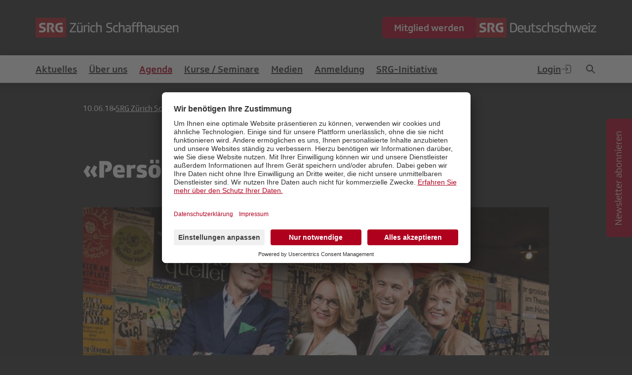

--- FILE ---
content_type: text/html; charset=utf-8
request_url: https://srgzhsh.srgd.ch/agenda/personlich-live-aus-zurich-hechtplatz-2018-juni/
body_size: 14662
content:

<!DOCTYPE html>
<html lang="de" data-country="US">
  <head>

    
<meta http-equiv="X-UA-Compatible" content="IE=EDGE"/>
    <meta charset="utf-8">
    <meta name="viewport" content="width=device-width, initial-scale=1.0">
    <!-- Google Tag Manager -->
    <script type="text/plain" data-usercentrics="Google Tag Manager">(function(w,d,s,l,i){w[l]=w[l]||[];w[l].push({'gtm.start':
      new Date().getTime(),event:'gtm.js'});var f=d.getElementsByTagName(s)[0],
        j=d.createElement(s),dl=l!='dataLayer'?'&l='+l:'';j.async=true;j.src=
  'https://www.googletagmanager.com/gtm.js?id='+i+dl;f.parentNode.insertBefore(j,f);
    })(window,document,'script','dataLayer','GTM-W38QQ6C');</script>
    <!-- End Google Tag Manager -->
    <!-- Google tag (gtag.js) -->
  <script type="text/plain" data-usercentrics="Google Analytics" async src="https://www.googletagmanager.com/gtag/js?id=G-T2362P2M59"></script>
  <script type="text/plain" data-usercentrics="Google Analytics">
    window.dataLayer = window.dataLayer || [];
    function gtag(){dataLayer.push(arguments);}
    gtag('js', new Date());

    gtag('config', 'G-T2362P2M59');
    </script>
    <!-- End tag (gtag.js) -->
    <!-- Meta Pixel Code -->
    <script type="text/plain" data-usercentrics="Facebook Pixel">
    !function(f,b,e,v,n,t,s)
    {if(f.fbq)return;n=f.fbq=function(){n.callMethod?
    n.callMethod.apply(n,arguments):n.queue.push(arguments)};
    if(!f._fbq)f._fbq=n;n.push=n;n.loaded=!0;n.version='2.0';
    n.queue=[];t=b.createElement(e);t.async=!0;
    t.src=v;s=b.getElementsByTagName(e)[0];
    s.parentNode.insertBefore(t,s)}(window, document,'script',
    'https://connect.facebook.net/en_US/fbevents.js');
    fbq('init', '936801156395387');
    fbq('track', 'PageView');
    </script>
    <!-- End Meta Pixel Code -->

    <link rel="shortcut icon" href="/static/favicons/favicon-32x32.13f1c5d078ab.png">
    <link rel="apple-touch-icon" sizes="144x144" href="/static/favicons/apple-touch-icon-144x144.c6d71b589e32.png">
    <meta name="msapplication-TileColor" content="#ffffff">
    <meta name="theme-color" content="#ffffff">
    

    <script defer src="/de/jsi18n/"></script>


    
    
    
    <script src="https://uc.srgd.ch/?settingsId=Wk6KouBuB" async=""></script> 
    
    <script defer src="/de/jsi18n/"></script>
    
      <script defer="defer" src="/static/main.378cfc7344e7574e.js"></script><link href="/static/main.e6774eb44ce959c7.css" rel="stylesheet">
    

    <title>«Persönlich» live aus Zürich - Agenda | SRG Deutschschweiz</title>
    <meta property="og:description" content="Am Sonntag um 10 Uhr kommt die beliebte Radiotalksendung «Persönlich» live aus dem Theater am Hechtplatz am Hechtplatz 7 in Zürich."><meta property="og:image" content="https://srgzhsh.srgd.ch/media/__processed__/532/personlich-team_2017_homepage2-cf4796b7b0a3.jpg"><meta property="og:image:width" content="770"><meta property="og:image:height" content="525"><meta property="og:site_name" content="SRG Deutschschweiz"><meta property="og:title" content="«Persönlich» live aus Zürich"><meta property="og:type" content="website"><meta property="og:url" content="https://srgzhsh.srgd.ch/agenda/personlich-live-aus-zurich-hechtplatz-2018-juni/"><meta name="description" content="Am Sonntag um 10 Uhr kommt die beliebte Radiotalksendung «Persönlich» live aus dem Theater am Hechtplatz am Hechtplatz 7 in Zürich."><meta name="robots" content="index,follow,noodp"><link rel="canonical" href="https://srgzhsh.srgd.ch/agenda/personlich-live-aus-zurich-hechtplatz-2018-juni/">
  </head>
  <body class="template--regio   layout--small   ">
    <input type="checkbox" id="menu-toggle" tabindex="-1">
    <input type="checkbox" id="filter-overlay-toggle" tabindex="-1">

    
      

<header class="header">
  <div class="container">
    <div class="header__content">
        <a href="/" class="header__content-logo">
          
            
          <img class="logo logo-srg--srgd--srg_zh_sh" src="/static/logos/srg_zh_sh.bd675f7c8c97.svg" alt="SRG Zürich Schaffhausen">
          
        </a>
      <div class="header__content-right">
        
        <a class="button" href="https://srgzhsh.srgd.ch/anmeldung/">
          Mitglied werden
        </a>
        
        
          <a href="https://www.srgd.ch" class="header__content-logo">
            <img class="logo logo-srg--srgd" src="/static/logos/srgd.f21253be7cf0.svg" alt="SRG Deutschschweiz">
          </a>
        

      </div>
      <label class="menu-toggle" role="button" for="menu-toggle">
        <svg class="icon icon--menu" aria-label="open menu" role="img"><use href="#icon-menu" /></svg>
        <svg class="icon icon--close" aria-label="close menu" role="img"><use href="#icon-close" /></svg>
      </label>
    </div>
  </div>
</header>


<nav class="main-nav"><div class="container"><div class="main-nav__row"><ul class="main-nav__list"><li class="main-nav__item"><a class="main-nav__link " href="//srgzhsh.srgd.ch/aktuelles/" >Aktuelles</a><ul class="main-nav__sub-list"></ul></li><li class="main-nav__item"><a class="main-nav__link " href="//srgzhsh.srgd.ch/ueber-uns/" >Über uns</a><ul class="main-nav__sub-list"><li class="main-nav__sub-item"><a  class="main-nav__sub-link " href="//srgzhsh.srgd.ch/ueber-uns/geschichte/" >Geschichte</a><ul class="main-nav__sub-list-two"></ul></li><li class="main-nav__sub-item"><a  class="main-nav__sub-link " href="//srgzhsh.srgd.ch/ueber-uns/organisation-gremien/" >Organisation &amp; Gremien</a><ul class="main-nav__sub-list-two"></ul></li><li class="main-nav__sub-item"><a  class="main-nav__sub-link " href="//srgzhsh.srgd.ch/ueber-uns/vorstand/" >Vorstand</a><ul class="main-nav__sub-list-two"></ul></li><li class="main-nav__sub-item"><a  class="main-nav__sub-link " href="//srgzhsh.srgd.ch/ueber-uns/programmkommission/" >Programmkommission</a><ul class="main-nav__sub-list-two"><li class="main-nav__sub-item main-nav__sub-item--two"><a  class="main-nav__sub-link main-nav__sub-link--two " href="//srgzhsh.srgd.ch/ueber-uns/programmkommission/aktuelles/" >Programmbeobachtungen</a><ul class="main-nav__sub-list-three"><li class="main-nav__sub-item main-nav__sub-item--three"><a  class="main-nav__sub-link main-nav__sub-link--three " href="//srgzhsh.srgd.ch/de/regionen/srg-zurich-schaffhausen/ueber-uns/programmkommission/aktuelles/altere-berichte-aus-beobachtungen/" >Ältere Berichte aus Beobachtungen</a></li></ul></li></ul></li><li class="main-nav__sub-item"><a  class="main-nav__sub-link " href="//srgzhsh.srgd.ch/ueber-uns/offentlichkeitsarbeit/" >Kommission für Öffentlichkeitsarbeit</a><ul class="main-nav__sub-list-two"></ul></li><li class="main-nav__sub-item"><a  class="main-nav__sub-link " href="//srgzhsh.srgd.ch/ueber-uns/bildungskommission/" >Bildungskommission</a><ul class="main-nav__sub-list-two"></ul></li><li class="main-nav__sub-item"><a  class="main-nav__sub-link " href="//srgzhsh.srgd.ch/ueber-uns/finanzkommission/" >Finanzkommission</a><ul class="main-nav__sub-list-two"></ul></li><li class="main-nav__sub-item"><a  class="main-nav__sub-link " href="//srgzhsh.srgd.ch/ueber-uns/sektionen/" >Sektionen</a><ul class="main-nav__sub-list-two"><li class="main-nav__sub-item main-nav__sub-item--two"><a  class="main-nav__sub-link main-nav__sub-link--two " href="//srgzhsh.srgd.ch/ueber-uns/sektionen/sektion-1/" >Sektion 1</a><ul class="main-nav__sub-list-three"></ul></li><li class="main-nav__sub-item main-nav__sub-item--two"><a  class="main-nav__sub-link main-nav__sub-link--two " href="//srgzhsh.srgd.ch/ueber-uns/sektionen/sektion-2/" >Sektion 2</a><ul class="main-nav__sub-list-three"></ul></li><li class="main-nav__sub-item main-nav__sub-item--two"><a  class="main-nav__sub-link main-nav__sub-link--two " href="//srgzhsh.srgd.ch/ueber-uns/sektionen/sektion-3/" >Sektion 3</a><ul class="main-nav__sub-list-three"></ul></li><li class="main-nav__sub-item main-nav__sub-item--two"><a  class="main-nav__sub-link main-nav__sub-link--two " href="//srgzhsh.srgd.ch/ueber-uns/sektionen/sektion-4/" >Sektion 4</a><ul class="main-nav__sub-list-three"></ul></li></ul></li><li class="main-nav__sub-item"><a  class="main-nav__sub-link " href="//srgzhsh.srgd.ch/ueber-uns/geschaftsstelle-kontakt/" >Geschäftsstelle &amp; Kontakt</a><ul class="main-nav__sub-list-two"></ul></li></ul></li><li class="main-nav__item"><a class="main-nav__link active" href="//srgzhsh.srgd.ch/agenda/" >Agenda</a><ul class="main-nav__sub-list"><li class="main-nav__sub-item"><a  class="main-nav__sub-link " href="/agenda/" >Demnächst</a><ul class="main-nav__sub-list-two"></ul></li><li class="main-nav__sub-item"><a  class="main-nav__sub-link " href="/agenda/archiv/" >Archiv</a><ul class="main-nav__sub-list-two"></ul></li></ul></li><li class="main-nav__item"><a class="main-nav__link " href="//srgzhsh.srgd.ch/kurse-seminare/" >Kurse / Seminare</a><ul class="main-nav__sub-list"></ul></li><li class="main-nav__item"><a class="main-nav__link " href="//srgzhsh.srgd.ch/medien/" >Medien</a><ul class="main-nav__sub-list"><li class="main-nav__sub-item"><a  class="main-nav__sub-link " href="//srgzhsh.srgd.ch/medien/medienmitteilungen/" >Medienmitteilungen</a><ul class="main-nav__sub-list-two"></ul></li><li class="main-nav__sub-item"><a  class="main-nav__sub-link " href="//srgzhsh.srgd.ch/medien/jahresberichte/" >Jahresberichte</a><ul class="main-nav__sub-list-two"></ul></li><li class="main-nav__sub-item"><a  class="main-nav__sub-link " href="//srgzhsh.srgd.ch/medien/protokolle-der-generalversammlungen/" >Protokolle der Generalversammlungen</a><ul class="main-nav__sub-list-two"></ul></li></ul></li><li class="main-nav__item"><a class="main-nav__link " href="//srgzhsh.srgd.ch/anmeldung/" >Anmeldung</a><ul class="main-nav__sub-list"></ul></li><li class="main-nav__item"><a class="main-nav__link " href="//srgzhsh.srgd.ch/srg-initiative/" >SRG-Initiative</a><ul class="main-nav__sub-list"></ul></li></ul><ul class="main-nav__list"><li class="main-nav__item main-nav__item--login"><a class="main-nav__link" href="https://www.srgd.ch/profil/login/">Login
                <svg class="icon icon--login" aria-label="Login"><use href="#icon-login" xlink:href="#icon-login" /></svg></a></li><li class="main-nav__item"><a class="main-nav__link button-icon" href="/suche/"><svg class="icon icon--search" aria-label="Suche"><use href="#icon-search" xlink:href="#icon-search" /></svg></a></li></ul></div></div></nav>



<div class="menu-overlay">
  <div class="container">
    
      <a class="button" href="https://srgzhsh.srgd.ch/anmeldung/">
        Mitglied werden
      </a>
    
    
      <a href="https://www.srgd.ch" class="header__content-logo">
        <img class="logo logo-srg--srgd" src="/static/logos/srgd.f21253be7cf0.svg" alt="SRG Deutschschweiz">
      </a>
    
    <nav class="mobile-nav">
        <ul class="mobile-nav__list">
          
            
              <li class="mobile-nav__item">
                <a class="mobile-nav__link " href="//srgzhsh.srgd.ch/aktuelles/" >Aktuelles</a>
                <ul class="mobile-nav__sub-list">
                  
                </ul>
              </li>
            
          
            
              <li class="mobile-nav__item">
                <a class="mobile-nav__link " href="//srgzhsh.srgd.ch/ueber-uns/" >Über uns</a>
                <ul class="mobile-nav__sub-list">
                  
                    <li class="mobile-nav__sub-item">
                      <a class="mobile-nav__sub-link " href="//srgzhsh.srgd.ch/ueber-uns/geschichte/" >Geschichte</a>
                      <ul class="mobile-nav__sub-list-two">
                        
                      </ul>
                    </li>
                  
                    <li class="mobile-nav__sub-item">
                      <a class="mobile-nav__sub-link " href="//srgzhsh.srgd.ch/ueber-uns/organisation-gremien/" >Organisation &amp; Gremien</a>
                      <ul class="mobile-nav__sub-list-two">
                        
                      </ul>
                    </li>
                  
                    <li class="mobile-nav__sub-item">
                      <a class="mobile-nav__sub-link " href="//srgzhsh.srgd.ch/ueber-uns/vorstand/" >Vorstand</a>
                      <ul class="mobile-nav__sub-list-two">
                        
                      </ul>
                    </li>
                  
                    <li class="mobile-nav__sub-item">
                      <a class="mobile-nav__sub-link " href="//srgzhsh.srgd.ch/ueber-uns/programmkommission/" >Programmkommission</a>
                      <ul class="mobile-nav__sub-list-two">
                        
                          <li class="mobile-nav__sub-item mobile-nav__sub-item--two">
                            <a class="mobile-nav__sub-link mobile-nav__sub-link--two " href="//srgzhsh.srgd.ch/ueber-uns/programmkommission/aktuelles/" >Programmbeobachtungen</a>
                            <ul class="mobile-nav__sub-list-three">
                              
                                <li class="mobile-nav__sub-item mobile-nav__sub-item--three">
                                  <a class="mobile-nav__sub-link mobile-nav__sub-link--three " href="//srgzhsh.srgd.ch/de/regionen/srg-zurich-schaffhausen/ueber-uns/programmkommission/aktuelles/altere-berichte-aus-beobachtungen/" >Ältere Berichte aus Beobachtungen</a>
                                </li>
                              
                            </ul>
                          </li>
                        
                      </ul>
                    </li>
                  
                    <li class="mobile-nav__sub-item">
                      <a class="mobile-nav__sub-link " href="//srgzhsh.srgd.ch/ueber-uns/offentlichkeitsarbeit/" >Kommission für Öffentlichkeitsarbeit</a>
                      <ul class="mobile-nav__sub-list-two">
                        
                      </ul>
                    </li>
                  
                    <li class="mobile-nav__sub-item">
                      <a class="mobile-nav__sub-link " href="//srgzhsh.srgd.ch/ueber-uns/bildungskommission/" >Bildungskommission</a>
                      <ul class="mobile-nav__sub-list-two">
                        
                      </ul>
                    </li>
                  
                    <li class="mobile-nav__sub-item">
                      <a class="mobile-nav__sub-link " href="//srgzhsh.srgd.ch/ueber-uns/finanzkommission/" >Finanzkommission</a>
                      <ul class="mobile-nav__sub-list-two">
                        
                      </ul>
                    </li>
                  
                    <li class="mobile-nav__sub-item">
                      <a class="mobile-nav__sub-link " href="//srgzhsh.srgd.ch/ueber-uns/sektionen/" >Sektionen</a>
                      <ul class="mobile-nav__sub-list-two">
                        
                          <li class="mobile-nav__sub-item mobile-nav__sub-item--two">
                            <a class="mobile-nav__sub-link mobile-nav__sub-link--two " href="//srgzhsh.srgd.ch/ueber-uns/sektionen/sektion-1/" >Sektion 1</a>
                            <ul class="mobile-nav__sub-list-three">
                              
                            </ul>
                          </li>
                        
                          <li class="mobile-nav__sub-item mobile-nav__sub-item--two">
                            <a class="mobile-nav__sub-link mobile-nav__sub-link--two " href="//srgzhsh.srgd.ch/ueber-uns/sektionen/sektion-2/" >Sektion 2</a>
                            <ul class="mobile-nav__sub-list-three">
                              
                            </ul>
                          </li>
                        
                          <li class="mobile-nav__sub-item mobile-nav__sub-item--two">
                            <a class="mobile-nav__sub-link mobile-nav__sub-link--two " href="//srgzhsh.srgd.ch/ueber-uns/sektionen/sektion-3/" >Sektion 3</a>
                            <ul class="mobile-nav__sub-list-three">
                              
                            </ul>
                          </li>
                        
                          <li class="mobile-nav__sub-item mobile-nav__sub-item--two">
                            <a class="mobile-nav__sub-link mobile-nav__sub-link--two " href="//srgzhsh.srgd.ch/ueber-uns/sektionen/sektion-4/" >Sektion 4</a>
                            <ul class="mobile-nav__sub-list-three">
                              
                            </ul>
                          </li>
                        
                      </ul>
                    </li>
                  
                    <li class="mobile-nav__sub-item">
                      <a class="mobile-nav__sub-link " href="//srgzhsh.srgd.ch/ueber-uns/geschaftsstelle-kontakt/" >Geschäftsstelle &amp; Kontakt</a>
                      <ul class="mobile-nav__sub-list-two">
                        
                      </ul>
                    </li>
                  
                </ul>
              </li>
            
          
            
              <li class="mobile-nav__item">
                <a class="mobile-nav__link active" href="//srgzhsh.srgd.ch/agenda/" >Agenda</a>
                <ul class="mobile-nav__sub-list">
                  
                    <li class="mobile-nav__sub-item">
                      <a class="mobile-nav__sub-link " href="/agenda/" >Demnächst</a>
                      <ul class="mobile-nav__sub-list-two">
                        
                      </ul>
                    </li>
                  
                    <li class="mobile-nav__sub-item">
                      <a class="mobile-nav__sub-link " href="/agenda/archiv/" >Archiv</a>
                      <ul class="mobile-nav__sub-list-two">
                        
                      </ul>
                    </li>
                  
                </ul>
              </li>
            
          
            
              <li class="mobile-nav__item">
                <a class="mobile-nav__link " href="//srgzhsh.srgd.ch/kurse-seminare/" >Kurse / Seminare</a>
                <ul class="mobile-nav__sub-list">
                  
                </ul>
              </li>
            
          
            
              <li class="mobile-nav__item">
                <a class="mobile-nav__link " href="//srgzhsh.srgd.ch/medien/" >Medien</a>
                <ul class="mobile-nav__sub-list">
                  
                    <li class="mobile-nav__sub-item">
                      <a class="mobile-nav__sub-link " href="//srgzhsh.srgd.ch/medien/medienmitteilungen/" >Medienmitteilungen</a>
                      <ul class="mobile-nav__sub-list-two">
                        
                      </ul>
                    </li>
                  
                    <li class="mobile-nav__sub-item">
                      <a class="mobile-nav__sub-link " href="//srgzhsh.srgd.ch/medien/jahresberichte/" >Jahresberichte</a>
                      <ul class="mobile-nav__sub-list-two">
                        
                      </ul>
                    </li>
                  
                    <li class="mobile-nav__sub-item">
                      <a class="mobile-nav__sub-link " href="//srgzhsh.srgd.ch/medien/protokolle-der-generalversammlungen/" >Protokolle der Generalversammlungen</a>
                      <ul class="mobile-nav__sub-list-two">
                        
                      </ul>
                    </li>
                  
                </ul>
              </li>
            
          
            
              <li class="mobile-nav__item">
                <a class="mobile-nav__link " href="//srgzhsh.srgd.ch/anmeldung/" >Anmeldung</a>
                <ul class="mobile-nav__sub-list">
                  
                </ul>
              </li>
            
          
            
              <li class="mobile-nav__item">
                <a class="mobile-nav__link " href="//srgzhsh.srgd.ch/srg-initiative/" >SRG-Initiative</a>
                <ul class="mobile-nav__sub-list">
                  
                </ul>
              </li>
            
          
          <li class="mobile-nav__item mobile-nav__item--login">
            
              
                <a class="mobile-nav__link" href="https://www.srgd.ch/profil/login/">Login
                  <svg class="icon icon--login" aria-label="Login"><use href="#icon-login" xlink:href="#icon-login" /></svg>
                </a>
              
            
          </li>
          
        </ul>

    </nav>
  </div>
</div>


    

    


    <main class="main" role="main">
      
    <div class="container container--small">
      

<ul id="breadcrumbs" class="breadcrumbs">
  <li class="breadcrumbs__item">
    <time class="breadcrumbs__text" datetime="2018-06-10T10:00:00+02:00" pubdate="pubdate">10.06.18</time>
    <svg class="icon icon--point"><use href="#icon-point" xlink:href="#icon-point" /></svg>
  </li>
  <li class="breadcrumbs__item">
    <a class="breadcrumbs__text" href="/agenda/?sites=2" data-site="2">SRG Zürich Schaffhausen</a>
    <svg class="icon icon--point"><use href="#icon-point" xlink:href="#icon-point" /></svg>
  </li>
  
  <li class="breadcrumbs__item">
    <svg class="icon icon--point"><use href="#icon-point" xlink:href="#icon-point" /></svg>
    <span class="breadcrumbs__text">Öffentlich</span>
  </li>
</ul>

      <h1 class="article-detail__title">«Persönlich» live aus Zürich</h1>
    </div>
    <header>
      
        <div class="container container--small">
          <figure>
            <div class="article-detail__image-wrapper">
              <img class="article-detail__image" src="/media/__processed__/532/personlich-team_2017_homepage2-6adf6ef27c2c.jpg" alt="Bild: Team «Persönlich». ©SRF/Marion Nitsch" />
              
              <ul class="article-detail__social-share">
                <li class="article-detail__social-share-item">
                  <a class="article-detail__social-share-link" href="http://www.facebook.com/sharer/sharer.php?u=https://srgzhsh.srgd.chhttps://srgzhsh.srgd.ch/agenda/personlich-live-aus-zurich-hechtplatz-2018-juni/" target="_blank">
                    <svg class="icon icon--share"><use href="#icon-facebook" xlink:href="#icon-facebook" /></svg>
                  </a>
                </li>
                <li class="article-detail__social-share-item">
                  <a class="article-detail__social-share-link" href="whatsapp://send?text=https://srgzhsh.srgd.chhttps://srgzhsh.srgd.ch/agenda/personlich-live-aus-zurich-hechtplatz-2018-juni/" target="_blank">
                    <svg class="icon icon--share"><use href="#icon-whatsapp" xlink:href="#icon-whatsapp" /></svg>
                  </a>
                </li>
              </ul>
              
            </div>
            <figcaption class="article-detail__media-caption">Bild: Team «Persönlich». ©SRF/Marion Nitsch</figcaption>
          </figure>
        </div>
      

    </header>

    <div class="container container--small">
      <div class="prose flow">
        <div class="container container--small container--richtext container--flow">
  <div class="prose flow">
  <p><strong>Am Sonntag um 10 Uhr kommt die beliebte Radiotalksendung «Persönlich» live aus dem Theater am Hechtplatz am Hechtplatz 7 in Zürich.</strong></p>
  </div>
</div>
<div class="container container--small container--richtext container--flow">
  <div class="prose flow">
  <p>Wiederholung: 10.06.2018, 22.00 Uhr, Radio SRF1</p> <p>Freuen Sie sich auf ein spannendes, einstündiges Gespräch mit zwei besonderen und interessanten Gästen. Die Namen der beiden Persönlichkeiten werden kurzfristig bekannt gegeben.</p> <p class="bodytext">Die Sendung ist öffentlich, der Eintritt frei. Gäste sind herzlich willkommen.</p> <p>(Bild: Team «Persönlich». ©SRF/Marion Nitsch)</p> 
  </div>
</div>

      </div>
    </div>

    

      
      
    


    </main>

    
  
    
      

<div class="sticky-newsletter-container" data-scroll-threshold="0">
  <div class="button sticky-newsletter-button" id="sticky-newsletter-button">
    <a href="https://www.srgd.ch/kanale/newsletter-srgd-aktuell/" class="sticky-newsletter-button__link" aria-label="Newsletter abonnieren">
      <span class="sticky-newsletter-button__text">Newsletter abonnieren</span>
    </a>
    <button class="sticky-newsletter-button__close" id="sticky-newsletter-button-close" aria-label="Newsletter Button schliessen">
      <svg class="icon icon--close" aria-hidden="true" role="img"><use href="#icon-close" /></svg>
    </button>
  </div>
</div>


    
  


    

<footer class="footer">
  <div class="container">
    <div class="footer__content">
      <div class="footer__content-left">
        <nav class="meta-nav">
          <ul class="meta-nav__list">
            
              <li class="meta-nav__item">
                <a class="meta-nav__link" href="//srgzhsh.srgd.ch/kontakt/">Kontakt</a>
              </li>
            
              <li class="meta-nav__item">
                <a class="meta-nav__link" href="//srgzhsh.srgd.ch/impressum/">Impressum</a>
              </li>
            
              <li class="meta-nav__item">
                <a class="meta-nav__link" href="//srgzhsh.srgd.ch/rechtliches/">Rechtliches</a>
              </li>
            
              <li class="meta-nav__item">
                <a class="meta-nav__link" href="//srgzhsh.srgd.ch/rechtliches/netiquette/">Netiquette</a>
              </li>
            
              <li class="meta-nav__item">
                <a class="meta-nav__link" href="//srgzhsh.srgd.ch/nutzungsbedingungen/">Nutzungsbedingungen</a>
              </li>
            
              <li class="meta-nav__item">
                <a class="meta-nav__link" href="//srgzhsh.srgd.ch/agb-payyo/">AGB Payyo</a>
              </li>
            
            <li>
              <a class="meta-nav__link meta-nav__link--privacy cmp-privacysettings-link">Datenschutzeinstellungen</a>
            </li>
          </ul>
        </nav>
        <div class="footer__social">
          <a class="footer__social-link" href="https://www.facebook.com/pages/SRG-Deutschschweiz/214861308562192/" target="_blank">
            <svg class="icon icon--social"><use href="#icon-facebook" xlink:href="#icon-facebook" /></svg>
          </a>
          <a class="footer__social-link" href="https://www.instagram.com/srgdeutschschweiz/" target="_blank">
            <svg class="icon icon--social"><use href="#icon-instagram" xlinkHref="#icon-instagram" /></svg>
          </a>
          <a class="footer__social-link" href="https://www.youtube.com/srgdvideos/" target="_blank">
            <svg class="icon icon--social"><use href="#icon-youtube" xlinkHref="#icon-youtube" /></svg>
          </a>
        </div>
      </div>
      <div class="footer__content-right">
        <a class="footer__newsletter" href="https://www.srgd.ch/kanale/newsletter-srgd-aktuell/" target="_blank">Newsletter abonnieren<svg class="icon icon--round-right"><use href="#icon-round-right" xlinkHref="#icon-round-right" /></svg></a>
      </div>
    </div>
  </div>
</footer>


    
    <svg xmlns="http://www.w3.org/2000/svg" style="display: none;">
<symbol id="icon-filler" viewBox="0 0 24 24" fill="none">
<rect width="24" height="24" x="0" y="0" rx="3" ry="3" fill="pink" />
</symbol>
<symbol id="icon-search" viewBox="0 0 24 24" fill="none">
<path d="M5 10C5 7.23858 7.23858 5 10 5C12.7614 5 15 7.23858 15 10C15 12.7614 12.7614 15 10 15C7.23858 15 5 12.7614 5 10ZM10 3C6.13401 3 3 6.13401 3 10C3 13.866 6.13401 17 10 17C11.5723 17 13.0236 16.4816 14.1922 15.6064L19.2929 20.7071C19.6834 21.0976 20.3166 21.0976 20.7071 20.7071C21.0976 20.3166 21.0976 19.6834 20.7071 19.2929L15.6064 14.1922C16.4816 13.0236 17 11.5723 17 10C17 6.13401 13.866 3 10 3Z" fill="currentColor"/>
</symbol>
<svg id="icon-facebook" viewBox="0 0 40 40" fill="none">
<path d="M34.2083 4H5.79167C5.29166 4 4.86806 4.17361 4.52083 4.52083C4.17361 4.86806 4 5.29166 4 5.79167V34.25C4 34.7222 4.17361 35.1319 4.52083 35.4792C4.86806 35.8264 5.29166 36 5.79167 36H21.0833V23.625H16.9167V18.7917H21.0833V15.25C21.0833 13.1667 21.6597 11.5764 22.8125 10.4792C23.9653 9.38194 25.4722 8.83333 27.3333 8.83333C27.9444 8.83333 28.5625 8.85417 29.1875 8.89583C29.8125 8.9375 30.4306 8.98611 31.0417 9.04167V13.3333H28.5C27.5 13.3333 26.8472 13.5556 26.5417 14C26.2361 14.4444 26.0833 15.0139 26.0833 15.7083V18.7917H30.875L30.25 23.625H26.0833V36H34.2083C34.7083 36 35.1319 35.8264 35.4792 35.4792C35.8264 35.1319 36 34.7222 36 34.25V5.79167C36 5.29166 35.8264 4.86806 35.4792 4.52083C35.1319 4.17361 34.7083 4 34.2083 4Z" fill="currentColor"/>
</svg>
<symbol id="icon-whatsapp" viewBox="0 0 40 40" fill="none">
<g id="Whatsapp" clip-path="url(#clip0_1350_4564)">
<g id="Group">
<g id="Group_2">
<g id="Group_3">
<path id="Vector" d="M31.7493 8.18289C28.6327 5.04955 24.4827 3.33289 20.066 3.33289C10.966 3.33289 3.54935 10.7496 3.54935 19.8496C3.54935 22.7662 4.31602 25.5996 5.74935 28.0996L3.41602 36.6662L12.166 34.3662C14.5827 35.6829 17.2993 36.3829 20.066 36.3829C29.166 36.3829 36.5827 28.9662 36.5827 19.8662C36.5827 15.4496 34.866 11.2996 31.7493 8.18289ZM20.066 33.5829C17.5993 33.5829 15.1827 32.9162 13.066 31.6662L12.566 31.3662L7.36602 32.7329L8.74935 27.6662L8.41602 27.1496C7.04935 24.9662 6.31602 22.4329 6.31602 19.8496C6.31602 12.2829 12.4827 6.11622 20.0493 6.11622C23.716 6.11622 27.166 7.54955 29.7493 10.1496C32.3493 12.7496 33.766 16.1996 33.766 19.8662C33.7994 27.4329 27.6327 33.5829 20.066 33.5829ZM27.5993 23.3162C27.1827 23.1162 25.1493 22.1162 24.7827 21.9662C24.3993 21.8329 24.1327 21.7662 23.8493 22.1662C23.566 22.5829 22.7827 23.5162 22.5493 23.7829C22.316 24.0662 22.066 24.0996 21.6493 23.8829C21.2327 23.6829 19.8993 23.2329 18.3327 21.8329C17.0993 20.7329 16.2827 19.3829 16.0327 18.9662C15.7993 18.5496 15.9993 18.3329 16.216 18.1162C16.3993 17.9329 16.6327 17.6329 16.8327 17.3996C17.0327 17.1662 17.116 16.9829 17.2493 16.7162C17.3827 16.4329 17.316 16.1996 17.216 15.9996C17.116 15.7996 16.2827 13.7662 15.9493 12.9329C15.616 12.1329 15.266 12.2329 15.016 12.2162C14.766 12.2162 14.4993 12.2162 14.216 12.2162C13.9327 12.2162 13.4993 12.3162 13.116 12.7329C12.7493 13.1496 11.6827 14.1496 11.6827 16.1829C11.6827 18.2162 13.166 20.1829 13.366 20.4496C13.566 20.7329 16.2827 24.8996 20.416 26.6829C21.3993 27.1162 22.166 27.3662 22.766 27.5496C23.7493 27.8662 24.6493 27.8162 25.366 27.7162C26.166 27.5996 27.816 26.7162 28.1493 25.7496C28.4993 24.7829 28.4993 23.9662 28.3827 23.7829C28.266 23.5996 28.016 23.5162 27.5993 23.3162Z" fill="currentColor"/>
</g>
</g>
</g>
</g>
<defs>
<clipPath id="clip0_1350_4564">
<rect width="40" height="40" fill="currentColor"/>
</clipPath>
</defs>
</symbol>
<symbol id="icon-point" viewBox="0 0 4 4" fill="none">
<circle cx="2" cy="2" r="2" fill="currentColor"/>
</symbol>
<symbol id="icon-arrow" viewBox="0 0 24 24" fill="none">
<path d="M13.2673 4.20889C12.9674 3.9232 12.4926 3.93475 12.2069 4.23467C11.9212 4.5346 11.9328 5.00933 12.2327 5.29502L18.4841 11.2496H3.75C3.33579 11.2496 3 11.5854 3 11.9996C3 12.4138 3.33579 12.7496 3.75 12.7496H18.4842L12.2327 18.7043C11.9328 18.99 11.9212 19.4648 12.2069 19.7647C12.4926 20.0646 12.9674 20.0762 13.2673 19.7905L20.6862 12.7238C20.8551 12.5629 20.9551 12.3576 20.9861 12.1443C20.9952 12.0975 21 12.0491 21 11.9996C21 11.9501 20.9952 11.9016 20.986 11.8547C20.955 11.6415 20.855 11.4364 20.6862 11.2756L13.2673 4.20889Z" fill="currentColor"/>
</symbol>
<symbol id="icon-download" viewBox="0 0 24 24" fill="none">
<path d="M18.2498 20.5009C18.664 20.5008 19 20.8365 19 21.2507C19 21.6649 18.6644 22.0008 18.2502 22.0009L5.25022 22.0047C4.836 22.0048 4.5 21.6691 4.5 21.2549C4.5 20.8407 4.83557 20.5048 5.24978 20.5047L18.2498 20.5009ZM11.6482 2.01271L11.75 2.00586C12.1297 2.00586 12.4435 2.28801 12.4932 2.65409L12.5 2.75586L12.499 16.4409L16.2208 12.7205C16.4871 12.4543 16.9038 12.4301 17.1974 12.648L17.2815 12.7206C17.5477 12.9869 17.5719 13.4036 17.354 13.6972L17.2814 13.7813L12.2837 18.7779C12.0176 19.044 11.6012 19.0683 11.3076 18.8507L11.2235 18.7782L6.22003 13.7816C5.92694 13.4889 5.92661 13.014 6.21931 12.7209C6.48539 12.4545 6.90204 12.43 7.1958 12.6477L7.27997 12.7202L10.999 16.4339L11 2.75586C11 2.37616 11.2822 2.06237 11.6482 2.01271Z" fill="currentColor"/>
</symbol>
<symbol id="icon-plus" viewBox="0 0 24 24" fill="none">
<path d="M11.8834 3.00673L12 3C12.5128 3 12.9355 3.38604 12.9933 3.88338L13 4V11H20C20.5128 11 20.9355 11.386 20.9933 11.8834L21 12C21 12.5128 20.614 12.9355 20.1166 12.9933L20 13H13V20C13 20.5128 12.614 20.9355 12.1166 20.9933L12 21C11.4872 21 11.0645 20.614 11.0067 20.1166L11 20V13H4C3.48716 13 3.06449 12.614 3.00673 12.1166L3 12C3 11.4872 3.38604 11.0645 3.88338 11.0067L4 11H11V4C11 3.48716 11.386 3.06449 11.8834 3.00673Z" fill="currentColor"/>
</symbol>
<symbol id="icon-play" viewBox="0 0 1024 721" fill="none">
<path fill="transparent" d="M407,493l276-143L407,206V493z"/>
<path opacity="0.12" fill-rule="evenodd" clip-rule="evenodd" d="M407,206l242,161.6l34-17.6L407,206z"/>
<path fill="currentColor" d="M1013,156.3c0,0-10-70.4-40.6-101.4C933.6,14.2,890,14,870.1,11.6C727.1,1.3,512.7,1.3,512.7,1.3h-0.4c0,0-214.4,0-357.4,10.3C135,14,91.4,14.2,52.6,54.9C22,85.9,12,156.3,12,156.3S1.8,238.9,1.8,321.6v77.5C1.8,481.8,12,564.4,12,564.4s10,70.4,40.6,101.4c38.9,40.7,89.9,39.4,112.6,43.7c81.7,7.8,347.3,10.3,347.3,10.3s214.6-0.3,357.6-10.7c20-2.4,63.5-2.6,102.3-43.3c30.6-31,40.6-101.4,40.6-101.4s10.2-82.7,10.2-165.3v-77.5C1023.2,238.9,1013,156.3,1013,156.3z M407,493l0-287l276,144L407,493z"/>
</symbol>
<symbol id="icon-arrow-short" viewBox="0 0 24 24" fill="none">
<path d="M15.7071 4.29289C16.0976 4.68342 16.0976 5.31658 15.7071 5.70711L9.41421 12L15.7071 18.2929C16.0976 18.6834 16.0976 19.3166 15.7071 19.7071C15.3166 20.0976 14.6834 20.0976 14.2929 19.7071L7.29289 12.7071C6.90237 12.3166 6.90237 11.6834 7.29289 11.2929L14.2929 4.29289C14.6834 3.90237 15.3166 3.90237 15.7071 4.29289Z" fill="currentColor"/>
</symbol>
<symbol id="icon-login" viewBox="0 0 24 24" fill="none">
<path d="M8.99922 20.4C8.66785 20.4 8.39922 20.1313 8.39922 19.8C8.39922 19.4687 8.66785 19.2 8.99922 19.2H16.7992C18.1247 19.2 19.1992 18.1255 19.1992 16.8V7.20001C19.1992 5.87452 18.1247 4.80001 16.7992 4.80001H8.99922C8.66785 4.80001 8.39922 4.53137 8.39922 4.20001C8.39922 3.86864 8.66785 3.60001 8.99922 3.60001H16.7992C18.7875 3.60001 20.3992 5.21179 20.3992 7.20001V16.8C20.3992 18.7883 18.7875 20.4 16.7992 20.4H8.99922ZM9.17496 7.37575C9.40927 7.14142 9.78917 7.14142 10.0235 7.37575L14.2235 11.5757C14.4578 11.8101 14.4578 12.19 14.2235 12.4243L10.0235 16.6243C9.78917 16.8586 9.40927 16.8586 9.17496 16.6243C8.94064 16.39 8.94064 16.01 9.17496 15.7757L12.3507 12.6H1.79922C1.46785 12.6 1.19922 12.3313 1.19922 12C1.19922 11.6686 1.46785 11.4 1.79922 11.4H12.3507L9.17496 8.22427C8.94064 7.98995 8.94064 7.61006 9.17496 7.37575Z" fill="currentColor"/>
</symbol>
<symbol id="icon-logout" viewBox="0 0 24 24" fill="none">
<path d="M14.9996 20.4C15.3309 20.4 15.5996 20.1313 15.5996 19.8C15.5996 19.4687 15.3309 19.2 14.9996 19.2H7.19961C5.87413 19.2 4.79961 18.1255 4.79961 16.8V7.20001C4.79961 5.87452 5.87413 4.80001 7.19961 4.80001H14.9996C15.3309 4.80001 15.5996 4.53137 15.5996 4.20001C15.5996 3.86864 15.3309 3.60001 14.9996 3.60001H7.19961C5.21139 3.60001 3.59961 5.21179 3.59961 7.20001V16.8C3.59961 18.7883 5.21139 20.4 7.19961 20.4H14.9996ZM16.3753 7.37575C16.6097 7.14142 16.9896 7.14142 17.2239 7.37575L21.4239 11.5757C21.6582 11.8101 21.6582 12.19 21.4239 12.4243L17.2239 16.6243C16.9896 16.8586 16.6097 16.8586 16.3753 16.6243C16.1411 16.39 16.1411 16.01 16.3753 15.7757L19.5511 12.6H8.99961C8.66824 12.6 8.39961 12.3313 8.39961 12C8.39961 11.6686 8.66824 11.4 8.99961 11.4H19.5511L16.3753 8.22427C16.1411 7.98995 16.1411 7.61006 16.3753 7.37575Z" fill="currentColor"/>
</symbol>
<symbol id="icon-menu" viewBox="0 0 24 24" fill="none">
<path d="M2.75281 17.9997H21.2528C21.6671 17.9997 22.0028 18.3355 22.0028 18.7497C22.0028 19.1294 21.7207 19.4432 21.3546 19.4928L21.2528 19.4997H2.75281C2.33859 19.4997 2.00281 19.1639 2.00281 18.7497C2.00281 18.37 2.28496 18.0562 2.65104 18.0065L2.75281 17.9997ZM2.75281 11.5027H21.2528C21.6671 11.5027 22.0028 11.8385 22.0028 12.2527C22.0028 12.6324 21.7207 12.9462 21.3546 12.9959L21.2528 13.0027H2.75281C2.33859 13.0027 2.00281 12.6669 2.00281 12.2527C2.00281 11.873 2.28496 11.5592 2.65104 11.5095L2.75281 11.5027ZM2.75195 5.00293H21.252C21.6662 5.00293 22.002 5.33872 22.002 5.75293C22.002 6.13263 21.7198 6.44642 21.3538 6.49608L21.252 6.50293H2.75195C2.33773 6.50293 2.00195 6.16714 2.00195 5.75293C2.00195 5.37323 2.2841 5.05944 2.65018 5.00978L2.75195 5.00293Z" fill="currentColor"/>
</symbol>
<symbol id="icon-round-right" viewBox="0 0 32 32" fill="none">
<path d="M0.5 16C0.5 7.43959 7.43959 0.5 16 0.5C24.5604 0.5 31.5 7.43959 31.5 16C31.5 24.5604 24.5604 31.5 16 31.5C7.43959 31.5 0.5 24.5604 0.5 16Z" fill="var(--fill)"/>
<path d="M0.5 16C0.5 7.43959 7.43959 0.5 16 0.5C24.5604 0.5 31.5 7.43959 31.5 16C31.5 24.5604 24.5604 31.5 16 31.5C7.43959 31.5 0.5 24.5604 0.5 16Z" stroke="var(--stroke)"/>
<path d="M17.2673 8.20889C16.9674 7.9232 16.4926 7.93475 16.2069 8.23467C15.9212 8.5346 15.9328 9.00933 16.2327 9.29502L22.4841 15.2496H7.75C7.33579 15.2496 7 15.5854 7 15.9996C7 16.4138 7.33579 16.7496 7.75 16.7496H22.4842L16.2327 22.7043C15.9328 22.99 15.9212 23.4648 16.2069 23.7647C16.4926 24.0646 16.9674 24.0762 17.2673 23.7905L24.6862 16.7238C24.8551 16.5629 24.9551 16.3576 24.9861 16.1443C24.9952 16.0975 25 16.0491 25 15.9996C25 15.9501 24.9952 15.9016 24.986 15.8547C24.955 15.6415 24.855 15.4364 24.6862 15.2756L17.2673 8.20889Z" fill="currentColor"/>
</symbol>
<symbol id="icon-youtube" viewBox="0 0 40 40" fill="none">
<path d="M35.9687 10.3113C35.5854 8.87797 34.4554 7.74797 33.022 7.36464C30.422 6.66797 19.9987 6.66797 19.9987 6.66797C19.9987 6.66797 9.57536 6.66797 6.97536 7.36464C5.54203 7.74797 4.41203 8.87797 4.0287 10.3113C3.33203 12.9113 3.33203 20.0013 3.33203 20.0013C3.33203 20.0013 3.33203 27.0913 4.0287 29.6913C4.41203 31.1246 5.54203 32.2546 6.97536 32.638C9.57536 33.3346 19.9987 33.3346 19.9987 33.3346C19.9987 33.3346 30.422 33.3346 33.022 32.638C34.457 32.2546 35.5854 31.1246 35.9687 29.6913C36.6654 27.0913 36.6654 20.0013 36.6654 20.0013C36.6654 20.0013 36.6654 12.9113 35.9687 10.3113ZM16.6654 25.7746V14.228L26.6654 20.0013L16.6654 25.7746Z" fill="currentColor"/>
</symbol>
<symbol id="icon-instagram" viewBox="0 0 40 40" fill="none">
<path d="M20 11.7714C18.8611 11.7714 17.7917 11.9792 16.7917 12.3948C15.7917 12.8381 14.9236 13.4338 14.1875 14.1818C13.4514 14.9299 12.8611 15.7887 12.4167 16.7584C12 17.7558 11.7917 18.8225 11.7917 19.9584C11.7917 21.0944 12 22.161 12.4167 23.1584C12.8611 24.1558 13.4514 25.0286 14.1875 25.7766C14.9236 26.5247 15.7917 27.1065 16.7917 27.5221C17.7917 27.9654 18.8611 28.187 20 28.187C21.1389 28.187 22.2083 27.9654 23.2083 27.5221C24.2083 27.1065 25.0764 26.5247 25.8125 25.7766C26.5486 25.0286 27.1389 24.1558 27.5833 23.1584C28 22.161 28.2083 21.0944 28.2083 19.9584C28.2083 18.8225 28 17.7558 27.5833 16.7584C27.1389 15.7887 26.5486 14.9299 25.8125 14.1818C25.0764 13.4338 24.2083 12.8381 23.2083 12.3948C22.2083 11.9792 21.1389 11.7714 20 11.7714ZM20 25.2779C18.5278 25.2779 17.2708 24.7584 16.2292 23.7195C15.1875 22.6805 14.6667 21.4268 14.6667 19.9584C14.6667 18.49 15.1875 17.2364 16.2292 16.1974C17.2708 15.1584 18.5278 14.639 20 14.639C21.4722 14.639 22.7292 15.1584 23.7708 16.1974C24.8125 17.2364 25.3333 18.49 25.3333 19.9584C25.3333 21.4268 24.8125 22.6805 23.7708 23.7195C22.7292 24.7584 21.4722 25.2779 20 25.2779ZM30.4583 11.4805C30.4583 12.0069 30.2708 12.4571 29.8958 12.8312C29.5208 13.2052 29.0694 13.3922 28.5417 13.3922C28.0139 13.3922 27.5625 13.2052 27.1875 12.8312C26.8125 12.4571 26.625 12.0069 26.625 11.4805C26.625 10.9541 26.8125 10.5039 27.1875 10.1299C27.5625 9.75584 28.0139 9.56883 28.5417 9.56883C29.0694 9.56883 29.5208 9.75584 29.8958 10.1299C30.2708 10.5039 30.4583 10.9541 30.4583 11.4805ZM35.1667 9.52727C34.75 8.44675 34.1389 7.50477 33.3333 6.7013C32.5278 5.89783 31.5972 5.28831 30.5417 4.87273H30.5C29.9167 4.65108 29.2986 4.471 28.6458 4.33247C27.9931 4.19394 27.3194 4.12468 26.625 4.12468H26.5833C25.75 4.06926 24.9861 4.03463 24.2917 4.02078C23.5972 4.00693 22.1667 4 20 4C17.8333 4 16.4028 4.00693 15.7083 4.02078C15.0139 4.03463 14.25 4.06926 13.4167 4.12468C12.7222 4.12468 12.0417 4.19394 11.375 4.33247C10.7083 4.471 10.0694 4.65108 9.45833 4.87273H9.54167C8.45833 5.28831 7.51389 5.89783 6.70833 6.7013C5.90277 7.50477 5.29167 8.4329 4.875 9.48571L4.83333 9.52727C4.61111 10.1091 4.4375 10.7255 4.3125 11.3766C4.1875 12.0277 4.11111 12.6996 4.08333 13.3922C4.05556 14.2511 4.03472 15.0199 4.02083 15.6987C4.00694 16.3775 4 17.7974 4 19.9584C4 22.1472 4.00694 23.5809 4.02083 24.2597C4.03472 24.9385 4.05556 25.7074 4.08333 26.5662C4.11111 27.2312 4.1875 27.8892 4.3125 28.5403C4.4375 29.1913 4.61111 29.8216 4.83333 30.4312C5.27778 31.5117 5.90277 32.4537 6.70833 33.2571C7.51389 34.0606 8.43055 34.6701 9.45833 35.0857H9.54167C10.0972 35.3351 10.7014 35.529 11.3542 35.6675C12.0069 35.8061 12.6806 35.8892 13.375 35.9169H13.4167C14.2778 35.9446 15.0486 35.9654 15.7292 35.9792C16.4097 35.9931 17.8333 36 20 36C22.1667 36 23.5972 35.9931 24.2917 35.9792C24.9861 35.9654 25.7639 35.9446 26.625 35.9169C27.3194 35.8892 28 35.813 28.6667 35.6883C29.3333 35.5636 29.9722 35.3766 30.5833 35.1273L30.5 35.1688C31.5833 34.7255 32.5278 34.1091 33.3333 33.3195C34.1389 32.5299 34.75 31.6087 35.1667 30.5558V30.4727C35.4167 29.8632 35.6042 29.2329 35.7292 28.5818C35.8542 27.9307 35.9167 27.2727 35.9167 26.6078C35.9444 25.7489 35.9653 24.9801 35.9792 24.3013C35.9931 23.6225 36 22.2026 36 20.0416C36 17.8805 36 16.4537 36 15.761C36 15.0684 35.9722 14.3065 35.9167 13.4753C35.9167 12.755 35.8472 12.0554 35.7083 11.3766C35.5694 10.6978 35.375 10.0537 35.125 9.44416L35.1667 9.52727ZM33 26.4416C33 26.968 32.9514 27.4874 32.8542 28C32.7569 28.5126 32.6111 29.0043 32.4167 29.4753L32.4583 29.4338C32.1806 30.1264 31.7778 30.7359 31.25 31.2623C30.7222 31.7887 30.125 32.1766 29.4583 32.426L29.4167 32.4675C28.9722 32.6338 28.5 32.7654 28 32.8623C27.5 32.9593 26.9861 33.0078 26.4583 33.0078C25.5972 33.0355 24.8403 33.0563 24.1875 33.0701C23.5347 33.084 22.125 33.0909 19.9583 33.0909C17.7917 33.0909 16.3819 33.0909 15.7292 33.0909C15.0764 33.0909 14.3194 33.0632 13.4583 33.0078C12.9028 33.0078 12.375 32.9593 11.875 32.8623C11.375 32.7654 10.8889 32.6199 10.4167 32.426L10.4583 32.4675C9.76389 32.1905 9.15278 31.7887 8.625 31.2623C8.09722 30.7359 7.69445 30.1403 7.41667 29.4753V29.4338C7.25 28.9905 7.11806 28.5195 7.02083 28.0208C6.92361 27.5221 6.875 27.0095 6.875 26.4831V26.4416C6.81944 25.6104 6.79167 24.8623 6.79167 24.1974C6.79167 23.5325 6.79167 22.1333 6.79167 20C6.79167 17.839 6.79167 16.4329 6.79167 15.7818C6.79167 15.1307 6.81944 14.3758 6.875 13.5169C6.875 12.9628 6.92361 12.4294 7.02083 11.9169C7.11806 11.4043 7.26389 10.9126 7.45833 10.4416L7.41667 10.5247C7.69445 9.80433 8.09722 9.18095 8.625 8.65455C9.15278 8.12814 9.76389 7.74026 10.4583 7.49091C10.9028 7.32467 11.375 7.19307 11.875 7.0961C12.375 6.99913 12.9028 6.9368 13.4583 6.90909C14.2917 6.88138 15.0417 6.86061 15.7083 6.84675C16.375 6.8329 17.7917 6.82597 19.9583 6.82597C22.125 6.82597 23.5347 6.8329 24.1875 6.84675C24.8403 6.86061 25.5972 6.88138 26.4583 6.90909C26.9861 6.9368 27.5 6.99913 28 7.0961C28.5 7.19307 28.9861 7.32467 29.4583 7.49091H29.4167C30.1111 7.76797 30.7222 8.16277 31.25 8.67532C31.7778 9.18788 32.1806 9.79047 32.4583 10.4831V10.5247C32.625 10.9403 32.7569 11.4043 32.8542 11.9169C32.9514 12.4294 33 12.9489 33 13.4753C33.0278 14.3065 33.0486 15.0545 33.0625 15.7195C33.0764 16.3844 33.0833 17.7974 33.0833 19.9584C33.0833 22.1195 33.0833 23.5255 33.0833 24.1766C33.0833 24.8277 33.0694 25.5827 33.0417 26.4416H33Z" fill="currentColor"/>
</symbol>
<symbol id="icon-tiktok" viewBox="0 0 24 24" fill="none">
  <path d="M19.7992 10.3722C18.2323 10.4074 16.7698 9.91587 15.5162 9.00312V15.2871C15.5162 19.6753 10.7805 22.4136 7.01975 20.237C3.25904 18.0253 3.25904 12.5488 7.01975 10.3371C8.09922 9.70523 9.38761 9.45949 10.6412 9.63502V12.7946C8.726 12.1626 6.88047 13.8828 7.29833 15.8488C7.751 17.8147 10.1189 18.587 11.6162 17.2179C12.1385 16.7264 12.4519 16.0243 12.4519 15.2871V3H15.5162C15.5162 3.28085 15.5162 3.52659 15.5858 3.80744C15.7948 4.96593 16.4564 5.984 17.4662 6.61591C18.1278 7.07229 18.9635 7.31803 19.7992 7.31803V10.3722Z" fill="currentColor"/>
  </symbol>
<symbol id="icon-filter" viewBox="0 0 24 24" fill="none">
<path d="M13.5 16C13.9142 16 14.25 16.3358 14.25 16.75C14.25 17.1642 13.9142 17.5 13.5 17.5H10.5C10.0858 17.5 9.75 17.1642 9.75 16.75C9.75 16.3358 10.0858 16 10.5 16H13.5ZM16.5 11C16.9142 11 17.25 11.3358 17.25 11.75C17.25 12.1642 16.9142 12.5 16.5 12.5H7.5C7.08579 12.5 6.75 12.1642 6.75 11.75C6.75 11.3358 7.08579 11 7.5 11H16.5ZM19.5 6C19.9142 6 20.25 6.33579 20.25 6.75C20.25 7.16421 19.9142 7.5 19.5 7.5H4.5C4.08579 7.5 3.75 7.16421 3.75 6.75C3.75 6.33579 4.08579 6 4.5 6H19.5Z" fill="currentColor"/>
</symbol>
<symbol id="icon-close" viewBox="0 0 24 24" fill="none">
<path d="M4.39705 4.55379L4.46967 4.46967C4.73594 4.2034 5.1526 4.1792 5.44621 4.39705L5.53033 4.46967L12 10.939L18.4697 4.46967C18.7626 4.17678 19.2374 4.17678 19.5303 4.46967C19.8232 4.76256 19.8232 5.23744 19.5303 5.53033L13.061 12L19.5303 18.4697C19.7966 18.7359 19.8208 19.1526 19.6029 19.4462L19.5303 19.5303C19.2641 19.7966 18.8474 19.8208 18.5538 19.6029L18.4697 19.5303L12 13.061L5.53033 19.5303C5.23744 19.8232 4.76256 19.8232 4.46967 19.5303C4.17678 19.2374 4.17678 18.7626 4.46967 18.4697L10.939 12L4.46967 5.53033C4.2034 5.26406 4.1792 4.8474 4.39705 4.55379Z" fill="currentColor"/>
</symbol>
<symbol id="icon-remove" viewBox="0 0 24 24" fill="none">
<path d="M12 2C17.5228 2 22 6.47715 22 12C22 17.5228 17.5228 22 12 22C6.47715 22 2 17.5228 2 12C2 6.47715 6.47715 2 12 2ZM12 3.5C7.30558 3.5 3.5 7.30558 3.5 12C3.5 16.6944 7.30558 20.5 12 20.5C16.6944 20.5 20.5 16.6944 20.5 12C20.5 7.30558 16.6944 3.5 12 3.5ZM15.4462 8.39705L15.5303 8.46967C15.7966 8.73594 15.8208 9.1526 15.6029 9.44621L15.5303 9.53033L13.061 12L15.5303 14.4697C15.7966 14.7359 15.8208 15.1526 15.6029 15.4462L15.5303 15.5303C15.2641 15.7966 14.8474 15.8208 14.5538 15.6029L14.4697 15.5303L12 13.061L9.53033 15.5303C9.26406 15.7966 8.8474 15.8208 8.55379 15.6029L8.46967 15.5303C8.2034 15.2641 8.1792 14.8474 8.39705 14.5538L8.46967 14.4697L10.939 12L8.46967 9.53033C8.2034 9.26406 8.1792 8.8474 8.39705 8.55379L8.46967 8.46967C8.73594 8.2034 9.1526 8.1792 9.44621 8.39705L9.53033 8.46967L12 10.939L14.4697 8.46967C14.7359 8.2034 15.1526 8.1792 15.4462 8.39705Z" fill="currentColor"/>
</symbol>
<symbol id="icon-video" viewBox="0 0 40 40" fill="none">
<path d="M0.5 20C0.5 9.23045 9.23045 0.5 20 0.5C30.7696 0.5 39.5 9.23045 39.5 20C39.5 30.7696 30.7696 39.5 20 39.5C9.23045 39.5 0.5 30.7696 0.5 20Z" fill="white"/>
<path d="M0.5 20C0.5 9.23045 9.23045 0.5 20 0.5C30.7696 0.5 39.5 9.23045 39.5 20C39.5 30.7696 30.7696 39.5 20 39.5C9.23045 39.5 0.5 30.7696 0.5 20Z" stroke="#333333"/>
<path d="M27.7289 11.8331L27.7799 11.9927L28.3312 13.9152C28.4359 14.2802 28.2512 14.6596 27.9129 14.8083L27.817 14.8429L17.0901 17.918L28.2492 17.9189C28.6289 17.9189 28.9426 18.2011 28.9923 18.5672L28.9992 18.6689V27.1669C28.9992 28.6295 27.8575 29.8253 26.4167 29.9119L26.2492 29.9169H13.7503C12.2878 29.9169 11.0919 28.7752 11.0053 27.3345L11.0003 27.1669L11.0001 18.775L10.4783 16.9539C10.0752 15.548 10.8431 14.0837 12.2042 13.6034L12.3638 13.5524L24.3785 10.1072C25.7844 9.70412 27.2486 10.472 27.7289 11.8331ZM27.4983 19.418H12.5003V27.1669C12.5003 27.771 12.9288 28.275 13.4984 28.3915L13.6225 28.4105L13.7503 28.4169H26.2492C26.8964 28.4169 27.4287 27.9251 27.4927 27.2947L27.4992 27.1669L27.4983 19.418ZM14.273 14.5654L12.7773 14.9943C12.1551 15.1727 11.779 15.7922 11.8912 16.4158L11.9202 16.5404L12.2645 17.7413L12.5596 17.6564L14.273 14.5654ZM19.0293 13.2015L16.3118 13.9808L14.5984 17.0718L17.3159 16.2925L19.0293 13.2015ZM23.7866 11.8374L21.0691 12.6166L19.3557 15.7076L22.0723 14.9287L23.7866 11.8374ZM25.6338 11.6039L24.113 14.3435L26.6815 13.6073L26.3381 12.4062C26.2309 12.0324 25.9645 11.7475 25.6338 11.6039Z" fill="#333333"/>
</symbol>
<symbol id="icon-audio" viewBox="0 0 40 40" fill="none">
<path d="M0.5 20C0.5 9.23045 9.23045 0.5 20 0.5C30.7696 0.5 39.5 9.23045 39.5 20C39.5 30.7696 30.7696 39.5 20 39.5C9.23045 39.5 0.5 30.7696 0.5 20Z" fill="white"/>
<path d="M0.5 20C0.5 9.23045 9.23045 0.5 20 0.5C30.7696 0.5 39.5 9.23045 39.5 20C39.5 30.7696 30.7696 39.5 20 39.5C9.23045 39.5 0.5 30.7696 0.5 20Z" stroke="#333333"/>
<path d="M23 12.2495C23 11.1709 21.7255 10.5987 20.9195 11.3153L16.4279 15.3086C16.2907 15.4307 16.1133 15.4981 15.9296 15.4981H12.25C11.0074 15.4981 10 16.5055 10 17.7481V22.246C10 23.4886 11.0074 24.496 12.25 24.496H15.9296C16.1133 24.496 16.2906 24.5634 16.4279 24.6855L20.9194 28.6792C21.7255 29.396 23 28.8238 23 27.7451V12.2495ZM17.4246 16.4296L21.5 12.8063V27.1883L17.4247 23.5646C17.0128 23.1983 16.4807 22.996 15.9296 22.996H12.25C11.8358 22.996 11.5 22.6602 11.5 22.246V17.7481C11.5 17.3339 11.8358 16.9981 12.25 16.9981H15.9296C16.4807 16.9981 17.0127 16.7958 17.4246 16.4296ZM26.9916 13.8968C27.3244 13.6503 27.7941 13.7203 28.0407 14.0531C29.2717 15.7152 30 17.7734 30 19.9995C30 22.2256 29.2717 24.2838 28.0407 25.9459C27.7941 26.2788 27.3244 26.3488 26.9916 26.1022C26.6587 25.8557 26.5888 25.386 26.8353 25.0531C27.8815 23.6406 28.5 21.8934 28.5 19.9995C28.5 18.1057 27.8815 16.3585 26.8353 14.9459C26.5888 14.6131 26.6587 14.1434 26.9916 13.8968ZM25.143 16.3688C25.5072 16.1716 25.9624 16.3071 26.1596 16.6713C26.6958 17.662 27 18.7963 27 19.9995C27 21.2027 26.6958 22.3371 26.1596 23.3277C25.9624 23.6919 25.5072 23.8274 25.143 23.6302C24.7787 23.433 24.6432 22.9778 24.8404 22.6136C25.2609 21.8368 25.5 20.9472 25.5 19.9995C25.5 19.0518 25.2609 18.1622 24.8404 17.3854C24.6432 17.0212 24.7787 16.566 25.143 16.3688Z" fill="#333333"/>
</symbol>
</svg>

  </body>
</html>


--- FILE ---
content_type: image/svg+xml
request_url: https://srgzhsh.srgd.ch/static/logos/srg_zh_sh.bd675f7c8c97.svg
body_size: 9397
content:
<svg viewBox="0 0 290 40" fill="none" xmlns="http://www.w3.org/2000/svg">
<g clip-path="url(#clip0_584_248)">
<path d="M72.0314 27.1946H82.0793L81.7415 29.4744H69.1606V27.3354L79.124 12.8407H69.7518V10.5328H81.7133L81.9948 12.6999L72.0314 27.1946Z" fill="white"/>
<path d="M86.4132 24.7179C86.4132 25.6185 86.5821 26.308 86.9198 26.7866C87.2575 27.265 87.9422 27.5042 88.9744 27.5042C89.4994 27.5042 89.9876 27.4575 90.4379 27.3635C90.8883 27.2698 91.2775 27.1621 91.6059 27.0398C91.934 26.918 92.2014 26.8055 92.4081 26.7021C92.6144 26.5992 92.7458 26.5288 92.8021 26.491V15.2612H95.3073V29.4744H93.2524L93.0836 28.4329C92.9895 28.4892 92.8065 28.5926 92.5348 28.7426C92.2625 28.893 91.9155 29.0479 91.4934 29.207C91.0712 29.3666 90.5927 29.5068 90.0579 29.6291C89.5232 29.751 88.9462 29.812 88.327 29.812C86.9198 29.812 85.8314 29.4651 85.0622 28.7708C84.2927 28.0768 83.9082 26.951 83.9082 25.3933V15.2612H86.4132V24.7179ZM85.8503 10.0543H88.4396V12.6999H85.8503V10.0543ZM90.7475 10.0543H93.3369V12.6999H90.7475V10.0543Z" fill="white"/>
<path d="M105.158 17.4846C105.063 17.4472 104.88 17.3957 104.608 17.3298C104.336 17.2643 103.966 17.2313 103.497 17.2313C103.065 17.2313 102.662 17.2832 102.287 17.3861C101.911 17.4895 101.579 17.602 101.288 17.7238C100.997 17.8461 100.757 17.9679 100.57 18.0897C100.382 18.2119 100.269 18.2915 100.232 18.329V29.4744H97.7275V15.2612H99.782L99.9223 16.5277C100.054 16.3966 100.242 16.2419 100.485 16.0633C100.729 15.8852 101.015 15.7162 101.344 15.5567C101.672 15.3974 102.029 15.2612 102.414 15.1486C102.797 15.036 103.196 14.9797 103.61 14.9797C104.19 14.9797 104.646 15.0175 104.974 15.0923C105.303 15.1675 105.513 15.2237 105.608 15.2612L105.158 17.4846Z" fill="white"/>
<path d="M106.453 12.6999V9.88548H109.239V12.6999H106.453ZM106.593 29.4744V15.2612H109.097V29.4744H106.593Z" fill="white"/>
<path d="M117.316 17.2314C116.734 17.2314 116.2 17.2876 115.712 17.4002C115.224 17.5128 114.806 17.752 114.459 18.1179C114.112 18.4838 113.84 19.0045 113.643 19.68C113.446 20.3554 113.348 21.2561 113.348 22.3819C113.348 23.5077 113.441 24.4083 113.629 25.0838C113.817 25.7593 114.108 26.2756 114.502 26.6318C114.896 26.9884 115.388 27.2228 115.979 27.3354C116.57 27.448 117.259 27.5043 118.048 27.5043C118.347 27.5043 118.667 27.4857 119.005 27.448C119.342 27.4106 119.652 27.3732 119.934 27.3354C120.215 27.2981 120.454 27.2557 120.651 27.2087C120.848 27.1622 120.966 27.1383 121.003 27.1383L120.778 29.3055C120.646 29.3434 120.309 29.418 119.765 29.5307C119.22 29.6433 118.366 29.6996 117.203 29.6996C116.115 29.6996 115.167 29.5681 114.361 29.3055C113.554 29.0431 112.883 28.6209 112.349 28.0389C111.813 27.4576 111.415 26.7021 111.152 25.7733C110.889 24.8445 110.759 23.7144 110.759 22.3819C110.759 21.0499 110.889 19.9192 111.152 18.9904C111.415 18.0616 111.813 17.3017 112.349 16.7106C112.883 16.1196 113.563 15.693 114.389 15.4301C115.214 15.1675 116.19 15.036 117.316 15.036C117.86 15.036 118.358 15.069 118.808 15.1345C119.258 15.2005 119.647 15.2752 119.975 15.3598C120.304 15.4441 120.567 15.5242 120.764 15.5989C120.961 15.6741 121.088 15.7212 121.144 15.7397L120.609 17.7943C120.552 17.7758 120.43 17.7335 120.244 17.6676C120.055 17.6021 119.816 17.5365 119.525 17.4705C119.234 17.4051 118.897 17.3488 118.512 17.3017C118.127 17.255 117.728 17.2314 117.316 17.2314Z" fill="white"/>
<path d="M131.529 20.0177C131.529 19.1549 131.356 18.4745 131.008 17.9771C130.661 17.4803 129.982 17.2313 128.968 17.2313C128.443 17.2313 127.955 17.2783 127.504 17.3721C127.054 17.4662 126.665 17.5739 126.336 17.6957C126.008 17.8179 125.741 17.935 125.534 18.0475C125.328 18.1601 125.196 18.2261 125.14 18.2445V29.4744H122.635V9.06928H125.14V15.9929C125.196 15.9555 125.347 15.8804 125.59 15.7677C125.834 15.6552 126.148 15.5333 126.533 15.4019C126.918 15.2708 127.363 15.1583 127.87 15.0642C128.377 14.9705 128.93 14.9234 129.53 14.9234C130.976 14.9234 132.087 15.266 132.866 15.9507C133.644 16.6358 134.034 17.7286 134.034 19.2296V29.4744H131.529V20.0177Z" fill="white"/>
<path d="M143.35 26.9695C143.481 27.0073 143.743 27.0635 144.137 27.1383C144.532 27.2135 144.977 27.2839 145.475 27.3495C145.971 27.4154 146.488 27.4761 147.022 27.5324C147.557 27.5886 148.022 27.6167 148.416 27.6167C149.26 27.6167 149.968 27.5702 150.541 27.4761C151.113 27.3825 151.577 27.2135 151.934 26.9695C152.29 26.7259 152.548 26.4022 152.708 25.9984C152.867 25.5952 152.947 25.0934 152.947 24.4926C152.947 23.9676 152.881 23.5314 152.75 23.1839C152.619 22.837 152.417 22.5463 152.145 22.3115C151.873 22.0771 151.535 21.8849 151.132 21.7345C150.728 21.5845 150.254 21.4531 149.71 21.3405L147.543 20.8339C146.136 20.515 145.066 19.924 144.334 19.0608C143.603 18.1979 143.237 17.0158 143.237 15.5145C143.237 13.8446 143.748 12.5267 144.77 11.5601C145.793 10.5939 147.43 10.1106 149.682 10.1106C150.283 10.1106 150.873 10.1436 151.455 10.2091C152.037 10.2751 152.562 10.3498 153.031 10.4343C153.5 10.5187 153.899 10.6031 154.228 10.6876C154.556 10.772 154.777 10.8331 154.889 10.8706L154.523 12.9814C154.429 12.963 154.223 12.9207 153.904 12.8547C153.584 12.7893 153.204 12.7238 152.764 12.6577C152.323 12.5922 151.83 12.5311 151.286 12.4748C150.742 12.4185 150.198 12.3904 149.654 12.3904C149.11 12.3904 148.603 12.4282 148.135 12.503C147.665 12.5781 147.257 12.7238 146.91 12.9392C146.562 13.1551 146.29 13.4554 146.093 13.8398C145.896 14.2247 145.799 14.7264 145.799 15.3456C145.799 16.3214 146.047 17.025 146.544 17.4565C147.041 17.8883 147.75 18.2071 148.669 18.4133L151.061 18.9482C152.75 19.3422 153.932 19.9851 154.608 20.8761C155.283 21.7675 155.621 22.9166 155.621 24.3239C155.621 25.3371 155.461 26.1955 155.142 26.8992C154.823 27.6027 154.373 28.1754 153.791 28.6159C153.209 29.0571 152.501 29.3808 151.666 29.587C150.832 29.7932 149.908 29.8966 148.895 29.8966C148.049 29.8966 147.271 29.8587 146.558 29.7839C145.845 29.7088 145.225 29.6244 144.7 29.5307C144.175 29.437 143.757 29.3525 143.448 29.2774C143.139 29.2026 142.965 29.1555 142.927 29.1367L143.35 26.9695Z" fill="white"/>
<path d="M163.501 17.2314C162.919 17.2314 162.384 17.2876 161.897 17.4002C161.408 17.5128 160.991 17.752 160.644 18.1179C160.297 18.4838 160.025 19.0045 159.828 19.68C159.631 20.3554 159.533 21.2561 159.533 22.3819C159.533 23.5077 159.627 24.4083 159.814 25.0838C160.001 25.7593 160.293 26.2756 160.686 26.6318C161.08 26.9884 161.573 27.2228 162.164 27.3354C162.755 27.448 163.445 27.5043 164.233 27.5043C164.533 27.5043 164.852 27.4857 165.189 27.448C165.528 27.4106 165.837 27.3732 166.118 27.3354C166.399 27.2981 166.639 27.2557 166.836 27.2087C167.033 27.1622 167.15 27.1383 167.188 27.1383L166.963 29.3055C166.832 29.3434 166.493 29.418 165.949 29.5307C165.405 29.6433 164.551 29.6996 163.389 29.6996C162.3 29.6996 161.352 29.5681 160.546 29.3055C159.738 29.0431 159.068 28.6209 158.533 28.0389C157.999 27.4576 157.6 26.7021 157.337 25.7733C157.075 24.8445 156.943 23.7144 156.943 22.3819C156.943 21.0499 157.075 19.9192 157.337 18.9904C157.6 18.0616 157.999 17.3017 158.533 16.7106C159.068 16.1196 159.748 15.693 160.574 15.4301C161.4 15.1675 162.375 15.036 163.501 15.036C164.045 15.036 164.542 15.069 164.993 15.1345C165.443 15.2005 165.832 15.2752 166.161 15.3598C166.488 15.4441 166.752 15.5242 166.949 15.5989C167.146 15.6741 167.272 15.7212 167.329 15.7397L166.794 17.7943C166.738 17.7758 166.615 17.7335 166.428 17.6676C166.24 17.6021 166.001 17.5365 165.71 17.4705C165.42 17.4051 165.081 17.3488 164.697 17.3017C164.313 17.255 163.914 17.2314 163.501 17.2314Z" fill="white"/>
<path d="M177.714 20.0177C177.714 19.1549 177.54 18.4745 177.193 17.9771C176.846 17.4803 176.166 17.2313 175.153 17.2313C174.627 17.2313 174.14 17.2783 173.689 17.3721C173.239 17.4662 172.849 17.5739 172.521 17.6957C172.192 17.8179 171.925 17.935 171.719 18.0475C171.512 18.1601 171.381 18.2261 171.325 18.2445V29.4744H168.82V9.06928H171.325V15.9929C171.381 15.9555 171.531 15.8804 171.775 15.7677C172.019 15.6552 172.334 15.5333 172.718 15.4019C173.102 15.2708 173.548 15.1583 174.055 15.0642C174.561 14.9705 175.115 14.9234 175.716 14.9234C177.16 14.9234 178.272 15.266 179.05 15.9507C179.829 16.6358 180.219 17.7286 180.219 19.2296V29.4744H177.714V20.0177Z" fill="white"/>
<path d="M183.005 15.6834C183.062 15.6649 183.234 15.6129 183.526 15.5285C183.816 15.4441 184.187 15.3553 184.638 15.2612C185.088 15.1675 185.594 15.0879 186.158 15.022C186.72 14.9564 187.302 14.9234 187.902 14.9234C189.534 14.9234 190.792 15.2708 191.674 15.9648C192.555 16.6591 192.997 17.8131 192.997 19.4266V29.4744H190.998L190.773 28.5456C190.66 28.6209 190.482 28.7286 190.238 28.8692C189.994 29.0101 189.693 29.1508 189.338 29.2914C188.981 29.4322 188.559 29.554 188.071 29.6573C187.583 29.7602 187.03 29.812 186.411 29.812C185.81 29.812 185.233 29.7462 184.679 29.6151C184.126 29.4837 183.633 29.2492 183.202 28.9114C182.77 28.5738 182.423 28.1234 182.161 27.5604C181.898 26.9976 181.766 26.2755 181.766 25.3933C181.766 23.6862 182.203 22.4711 183.075 21.7485C183.948 21.0264 185.257 20.665 187.001 20.665C187.395 20.665 187.794 20.679 188.198 20.7072C188.601 20.7354 188.971 20.7731 189.31 20.8198C189.647 20.8669 189.928 20.909 190.154 20.9464C190.379 20.9843 190.51 21.0028 190.548 21.0028V19.9051C190.548 19.4736 190.501 19.0889 190.407 18.7511C190.313 18.4133 190.14 18.1227 189.887 17.8787C189.633 17.635 189.281 17.4521 188.831 17.3298C188.381 17.208 187.79 17.1469 187.058 17.1469C186.57 17.1469 186.091 17.175 185.622 17.2313C185.153 17.2876 184.726 17.3536 184.342 17.4282C183.957 17.5036 183.633 17.5739 183.371 17.6394C183.108 17.7053 182.939 17.7476 182.865 17.7661L183.005 15.6834ZM187.227 27.7294C187.621 27.7294 188.006 27.6969 188.381 27.6309C188.756 27.5653 189.098 27.4857 189.408 27.3917C189.718 27.298 189.971 27.2135 190.168 27.1383C190.365 27.0635 190.491 27.0073 190.548 26.9695V22.8603C190.51 22.8603 190.393 22.8463 190.196 22.818C189.999 22.7899 189.755 22.7618 189.464 22.7336C189.173 22.7055 188.845 22.6773 188.479 22.6492C188.114 22.621 187.734 22.607 187.339 22.607C186.232 22.607 185.425 22.7899 184.919 23.1558C184.412 23.5217 184.159 24.2491 184.159 25.3371C184.159 25.8436 184.234 26.2566 184.384 26.5755C184.534 26.8947 184.745 27.1383 185.018 27.3072C185.289 27.4761 185.613 27.5886 185.988 27.6449C186.363 27.7013 186.777 27.7294 187.227 27.7294Z" fill="white"/>
<path d="M205.183 17.2876H198.85V29.4744H196.373V17.2876H194.319V15.2612H196.373V13.3192C196.373 11.8556 196.715 10.758 197.401 10.0262C198.086 9.29444 199.178 8.92855 200.679 8.92855C201.524 8.92855 202.218 8.98968 202.762 9.11145C203.306 9.23369 203.616 9.30411 203.691 9.32258L203.382 11.2364C203.287 11.218 203.039 11.166 202.635 11.0816C202.232 10.9972 201.721 10.955 201.102 10.955C200.633 10.955 200.253 11.0161 199.962 11.1379C199.671 11.2601 199.442 11.4335 199.272 11.6586C199.103 11.8838 198.991 12.1559 198.935 12.4748C198.879 12.7941 198.85 13.16 198.85 13.5724V15.2612H205.183V13.3192C205.183 11.8556 205.525 10.758 206.21 10.0262C206.895 9.29444 207.988 8.92855 209.489 8.92855C210.333 8.92855 211.028 8.98968 211.572 9.11145C212.116 9.23369 212.425 9.30411 212.5 9.32258L212.191 11.2364C212.097 11.218 211.848 11.166 211.446 11.0816C211.042 10.9972 210.53 10.955 209.911 10.955C209.442 10.955 209.062 11.0161 208.771 11.1379C208.48 11.2601 208.251 11.4335 208.081 11.6586C207.913 11.8838 207.8 12.1559 207.744 12.4748C207.688 12.7941 207.66 13.16 207.66 13.5724V15.2612H211.937V17.2876H207.66V29.4744H205.183V17.2876Z" fill="white"/>
<path d="M221.901 20.0177C221.901 19.1549 221.728 18.4745 221.381 17.9771C221.033 17.4803 220.353 17.2313 219.339 17.2313C218.814 17.2313 218.326 17.2783 217.876 17.3721C217.426 17.4662 217.037 17.5739 216.708 17.6957C216.38 17.8179 216.113 17.935 215.906 18.0475C215.7 18.1601 215.569 18.2261 215.512 18.2445V29.4744H213.007V9.06928H215.512V15.9929C215.569 15.9555 215.719 15.8804 215.962 15.7677C216.206 15.6552 216.52 15.5333 216.905 15.4019C217.29 15.2708 217.736 15.1583 218.242 15.0642C218.749 14.9705 219.302 14.9234 219.902 14.9234C221.348 14.9234 222.459 15.266 223.238 15.9507C224.016 16.6358 224.406 17.7286 224.406 19.2296V29.4744H221.901V20.0177Z" fill="white"/>
<path d="M227.249 15.6834C227.305 15.6649 227.478 15.6129 227.769 15.5285C228.06 15.4441 228.43 15.3553 228.881 15.2612C229.331 15.1675 229.838 15.0879 230.4 15.022C230.963 14.9564 231.545 14.9234 232.146 14.9234C233.778 14.9234 235.035 15.2708 235.918 15.9648C236.799 16.6591 237.24 17.8131 237.24 19.4266V29.4744H235.242L235.016 28.5456C234.904 28.6209 234.725 28.7286 234.482 28.8692C234.237 29.0101 233.937 29.1508 233.581 29.2914C233.224 29.4322 232.803 29.554 232.315 29.6573C231.827 29.7602 231.273 29.812 230.654 29.812C230.054 29.812 229.476 29.7462 228.923 29.6151C228.37 29.4837 227.877 29.2492 227.446 28.9114C227.014 28.5738 226.667 28.1234 226.404 27.5604C226.141 26.9976 226.01 26.2755 226.01 25.3933C226.01 23.6862 226.447 22.4711 227.319 21.7485C228.191 21.0264 229.5 20.665 231.245 20.665C231.639 20.665 232.038 20.679 232.442 20.7072C232.844 20.7354 233.215 20.7731 233.553 20.8198C233.891 20.8669 234.172 20.909 234.398 20.9464C234.622 20.9843 234.754 21.0028 234.792 21.0028V19.9051C234.792 19.4736 234.744 19.0889 234.651 18.7511C234.557 18.4133 234.383 18.1227 234.13 17.8787C233.876 17.635 233.525 17.4521 233.075 17.3298C232.625 17.208 232.033 17.1469 231.302 17.1469C230.814 17.1469 230.335 17.175 229.866 17.2313C229.397 17.2876 228.97 17.3536 228.586 17.4282C228.201 17.5036 227.877 17.5739 227.614 17.6394C227.352 17.7053 227.182 17.7476 227.107 17.7661L227.249 15.6834ZM231.47 27.7294C231.865 27.7294 232.248 27.6969 232.625 27.6309C232.999 27.5653 233.342 27.4857 233.652 27.3917C233.961 27.298 234.215 27.2135 234.412 27.1383C234.609 27.0635 234.735 27.0073 234.792 26.9695V22.8603C234.754 22.8603 234.636 22.8463 234.439 22.818C234.242 22.7899 233.999 22.7618 233.708 22.7336C233.417 22.7055 233.089 22.6773 232.723 22.6492C232.356 22.621 231.977 22.607 231.583 22.607C230.475 22.607 229.669 22.7899 229.163 23.1558C228.656 23.5217 228.403 24.2491 228.403 25.3371C228.403 25.8436 228.478 26.2566 228.627 26.5755C228.778 26.8947 228.988 27.1383 229.26 27.3072C229.532 27.4761 229.856 27.5886 230.232 27.6449C230.607 27.7013 231.02 27.7294 231.47 27.7294Z" fill="white"/>
<path d="M241.743 24.7179C241.743 25.6185 241.911 26.308 242.25 26.7866C242.587 27.265 243.272 27.5042 244.304 27.5042C244.829 27.5042 245.317 27.4575 245.767 27.3635C246.217 27.2698 246.607 27.1621 246.936 27.0398C247.264 26.918 247.531 26.8055 247.737 26.7021C247.944 26.5992 248.076 26.5288 248.132 26.491V15.2612H250.636V29.4744H248.582L248.413 28.4329C248.319 28.4892 248.136 28.5926 247.864 28.7426C247.592 28.893 247.246 29.0479 246.823 29.207C246.401 29.3666 245.923 29.5068 245.387 29.6291C244.853 29.751 244.276 29.812 243.657 29.812C242.25 29.812 241.161 29.4651 240.392 28.7708C239.623 28.0768 239.238 26.951 239.238 25.3933V15.2612H241.743V24.7179Z" fill="white"/>
<path d="M252.691 27.3072C252.785 27.3262 252.982 27.3543 253.282 27.3917C253.582 27.4295 253.939 27.4716 254.352 27.5183C254.764 27.5653 255.2 27.6076 255.661 27.6449C256.12 27.6828 256.566 27.7013 256.997 27.7013C258.254 27.7013 259.15 27.5794 259.685 27.3354C260.22 27.0916 260.487 26.557 260.487 25.7311C260.487 25.0182 260.28 24.5116 259.868 24.2113C259.455 23.9114 258.733 23.6672 257.701 23.4795L256.041 23.1418C255.008 22.9544 254.178 22.5274 253.549 21.8611C252.921 21.1953 252.606 20.271 252.606 19.0889C252.606 17.8505 253.033 16.847 253.888 16.0774C254.741 15.3083 256.125 14.9234 258.038 14.9234C258.545 14.9234 259.038 14.9471 259.516 14.9938C259.994 15.0408 260.426 15.0971 260.811 15.1626C261.195 15.2286 261.519 15.2942 261.782 15.3597C262.044 15.4256 262.214 15.4679 262.288 15.4863L261.923 17.4565C261.829 17.438 261.646 17.405 261.374 17.3579C261.101 17.3113 260.778 17.2643 260.403 17.2173C260.027 17.1706 259.624 17.1284 259.193 17.0905C258.76 17.0533 258.358 17.0343 257.982 17.0343C257.55 17.0343 257.156 17.058 256.8 17.1047C256.443 17.1517 256.129 17.2453 255.858 17.3861C255.585 17.5268 255.374 17.7238 255.224 17.9771C255.074 18.2304 254.999 18.5541 254.999 18.9482C254.999 19.2674 255.041 19.5392 255.125 19.7644C255.21 19.9895 255.341 20.1821 255.519 20.3413C255.698 20.501 255.942 20.6325 256.251 20.7354C256.561 20.8387 256.941 20.928 257.391 21.0028L259.164 21.3686C260.59 21.6316 261.575 22.1052 262.12 22.7899C262.664 23.4751 262.936 24.3802 262.936 25.506C262.936 27.0258 262.424 28.1234 261.402 28.7989C260.379 29.4744 258.976 29.812 257.194 29.812C256.556 29.812 255.965 29.7884 255.421 29.7417C254.877 29.6947 254.394 29.6384 253.972 29.573C253.549 29.5068 253.198 29.4463 252.916 29.3899C252.635 29.3336 252.456 29.2962 252.382 29.2774L252.691 27.3072Z" fill="white"/>
<path d="M275.32 29.1929C275.225 29.2307 275.047 29.2821 274.784 29.3477C274.522 29.4137 274.18 29.4788 273.757 29.5448C273.335 29.6103 272.857 29.6714 272.322 29.7277C271.787 29.7839 271.211 29.812 270.591 29.812C269.484 29.812 268.522 29.6806 267.706 29.418C266.89 29.1555 266.21 28.7286 265.666 28.1375C265.121 27.5464 264.713 26.7822 264.442 25.8436C264.169 24.9056 264.033 23.7517 264.033 22.3819C264.033 19.7925 264.549 17.9024 265.581 16.7106C266.613 15.5193 268.152 14.9234 270.197 14.9234C272.186 14.9234 273.682 15.4489 274.687 16.4996C275.689 17.5506 276.191 19.3141 276.191 21.7908V23.3387H266.622C266.679 24.2209 266.81 24.9338 267.016 25.4778C267.223 26.0222 267.519 26.4488 267.903 26.7584C268.287 27.068 268.762 27.2791 269.325 27.3917C269.888 27.5042 270.535 27.5604 271.267 27.5604C271.717 27.5604 272.176 27.5371 272.645 27.4901C273.114 27.4435 273.55 27.3872 273.954 27.3213C274.358 27.2557 274.705 27.1946 274.996 27.1383C275.286 27.0821 275.46 27.0446 275.517 27.0258L275.32 29.1929ZM270.197 16.978C269.578 16.978 269.047 17.0533 268.607 17.2032C268.166 17.3536 267.805 17.602 267.523 17.949C267.242 18.2964 267.026 18.7467 266.876 19.2999C266.725 19.8536 266.641 20.534 266.622 21.3405H273.658C273.658 20.515 273.593 19.8206 273.462 19.2578C273.331 18.6949 273.124 18.2445 272.842 17.9068C272.561 17.5691 272.205 17.3298 271.773 17.1891C271.341 17.0483 270.816 16.978 270.197 16.978Z" fill="white"/>
<path d="M286.999 20.0177C286.999 19.1549 286.826 18.4745 286.478 17.9771C286.131 17.4803 285.451 17.2313 284.438 17.2313C283.913 17.2313 283.425 17.2783 282.975 17.372C282.525 17.4661 282.134 17.5739 281.806 17.6957C281.478 17.8179 281.21 17.9349 281.005 18.0475C280.798 18.1601 280.666 18.2261 280.61 18.2445V29.4744H278.106V15.2612H280.16L280.3 16.3024C280.413 16.2463 280.61 16.1385 280.892 15.9788C281.173 15.8196 281.525 15.6649 281.947 15.5145C282.369 15.3645 282.848 15.2286 283.382 15.1063C283.918 14.9846 284.484 14.9234 285.085 14.9234C286.492 14.9234 287.58 15.266 288.351 15.9507C289.119 16.6358 289.504 17.7286 289.504 19.2296V29.4744H286.999V20.0177Z" fill="white"/>
<path d="M62.1442 40H0V-0.000217438H62.1442V40Z" fill="#AF1D23"/>
<path d="M7.38019 26.4401L7.02564 28.7098C6.96726 29.1514 7.17378 29.3283 7.55702 29.3875C8.41157 29.505 10.5632 29.6527 12.6553 29.6527C17.3419 29.6527 20.7608 28.1202 20.7608 23.7576C20.7608 21.1937 19.6406 19.2779 15.7503 18.276L13.5692 17.716C12.0953 17.3322 11.4176 16.861 11.4176 15.7704C11.4176 14.2374 12.8322 13.9429 14.1886 13.9429C16.0152 13.9429 17.8724 14.0901 18.6093 14.1495C19.3759 14.2082 19.5824 14.1196 19.6999 13.4712L20.0535 11.2608C20.1127 10.8183 19.9063 10.6415 19.5231 10.5832C18.6686 10.4646 16.7816 10.3174 14.394 10.3174C9.53178 10.3174 7.17378 12.4393 7.17378 15.7995C7.17378 18.8363 8.82346 20.634 11.6833 21.3704L13.8636 21.9308C15.6615 22.4023 16.4281 22.9327 16.4281 24.0529C16.4281 25.7032 15.3078 25.998 12.5963 25.998C11.3584 25.998 9.20685 25.8214 8.4699 25.7622C7.7042 25.7032 7.49768 25.7916 7.38019 26.4401Z" fill="white"/>
<path d="M30.1926 19.6907L29.898 20.9285C29.8093 21.2821 29.7805 21.459 29.7805 21.5771C29.7805 21.8721 29.8684 22.1075 30.0749 22.4612L33.582 28.7691C33.8774 29.2705 34.1135 29.4763 34.8207 29.4763H38.0335C38.4456 29.4763 38.9474 29.2113 38.4753 28.4741L34.1717 21.3414C35.6161 20.4277 37.2374 19.1305 37.2374 16.2712C37.2374 12.5869 35.1747 10.5235 30.6351 10.5235H24.0617C23.4728 10.5235 23.2958 10.7301 23.2958 11.3192V28.6807C23.2958 29.2705 23.4728 29.4763 24.0617 29.4763H26.7733C27.3632 29.4763 27.54 29.2705 27.54 28.6807V14.0311H30.3407C32.109 14.0311 32.9636 14.6796 32.9636 16.3304C32.9636 17.8335 32.2859 18.3056 31.6073 18.5999C30.7527 18.9538 30.4584 18.5703 30.1926 19.6907Z" fill="white"/>
<path d="M55.129 28.3568V18.8948C55.129 18.3056 54.9523 18.0991 54.3623 18.0991H49.5284C48.9386 18.0991 48.7619 18.3056 48.7619 18.8948V20.9285C48.7619 21.5184 48.9386 21.7247 49.5284 21.7247H50.9137V25.8514C50.7367 25.8805 50.147 25.9096 49.4692 25.9096C45.4613 25.9096 44.4288 23.3163 44.4288 19.75C44.4288 15.2397 46.139 14.0897 49.8525 14.0897C50.9729 14.0897 52.4756 14.1786 53.331 14.2369C54.0966 14.2961 54.3031 14.2078 54.4218 13.559L54.7755 11.4371C54.8634 10.8474 54.7457 10.5825 54.1264 10.5233C53.9198 10.4937 52.594 10.317 49.5583 10.317C42.6306 10.317 39.8308 13.8831 39.8308 19.75C39.8308 25.556 42.13 29.6825 49.2923 29.6825C52.5052 29.6825 53.7143 29.5354 54.3328 29.3883C54.9523 29.2411 55.129 29.005 55.129 28.3568Z" fill="white"/>
</g>
<defs>
<clipPath id="clip0_584_248">
<rect width="289.504" height="40" fill="white"/>
</clipPath>
</defs>
</svg>
